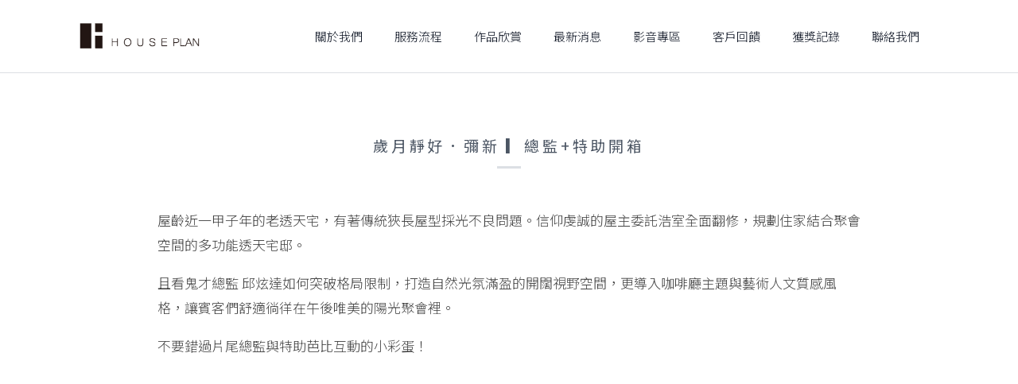

--- FILE ---
content_type: text/html; charset=UTF-8
request_url: https://www.houseplan.com.tw/%E3%80%90%E5%8F%B0%E5%8C%97%E5%A3%AB%E6%9E%97-%E5%85%AD%E5%8D%81%E5%B9%B4%E8%80%81%E5%AE%85%E7%BF%BB%E6%96%B0%E3%80%91/
body_size: 12181
content:
<!DOCTYPE html>
<html lang="zh-TW" >
<head>
<meta charset="UTF-8">
<meta name="viewport" content="width=device-width, initial-scale=1.0">
<!-- WP_HEAD() START -->
<title>歲月靜好．彌新 ▎總監+特助開箱 | 浩室設計-榮獲德國iF與紅點大獎的桃園室內設計公司</title>
<link rel="preload" as="style" href="https://fonts.googleapis.com/css?family=Noto+Sans+TC:100,200,300,400,500,600,700,800,900|Noto+Sans+TC:100,200,300,400,500,600,700,800,900" >
<link rel="stylesheet" href="https://fonts.googleapis.com/css?family=Noto+Sans+TC:100,200,300,400,500,600,700,800,900|Noto+Sans+TC:100,200,300,400,500,600,700,800,900">
	<style>img:is([sizes="auto" i], [sizes^="auto," i]) { contain-intrinsic-size: 3000px 1500px }</style>
	<style type="text/css">
				#wpadminbar #wp-admin-bar-wp-logo > .ab-item .ab-icon:before {
					background-image: url(https://houseplan.b-cdn.net/wp-content/uploads/2019/09/HOUSEPLAN-LOGO-b.png) !important;
					background-position: 0 0;
					color:rgba(0, 0, 0, 0);
				}
				#wpadminbar #wp-admin-bar-wp-logo.hover > .ab-item .ab-icon {
					background-position: 0 0;
				}
			</style><meta name="dc.title" content="歲月靜好．彌新 ▎總監+特助開箱 | 浩室設計-榮獲德國iF與紅點大獎的桃園室內設計公司">
<meta name="dc.description" content="歷史悠久、近一甲子的老透天宅，屋主為信仰一貫道的宗教團體成員，擁有道友集會、課堂教室等多樣需求。
而因應物件老舊且多處待翻新，浩室團隊進行格局規劃上的全面整頓。">
<meta name="dc.relation" content="https://www.houseplan.com.tw/【台北士林-六十年老宅翻新】/">
<meta name="dc.source" content="https://www.houseplan.com.tw/">
<meta name="dc.language" content="zh_TW">
<meta name="description" content="歷史悠久、近一甲子的老透天宅，屋主為信仰一貫道的宗教團體成員，擁有道友集會、課堂教室等多樣需求。
而因應物件老舊且多處待翻新，浩室團隊進行格局規劃上的全面整頓。">
<meta name="robots" content="index, follow, max-snippet:-1, max-image-preview:large, max-video-preview:-1">
<link rel="canonical" href="https://www.houseplan.com.tw/【台北士林-六十年老宅翻新】/">
<meta property="og:url" content="https://www.houseplan.com.tw/【台北士林-六十年老宅翻新】/">
<meta property="og:site_name" content="浩室設計-榮獲德國iF與紅點大獎的桃園室內設計公司">
<meta property="og:locale" content="zh_TW">
<meta property="og:type" content="article">
<meta property="article:author" content="https://www.facebook.com/houseplan.tw/">
<meta property="article:publisher" content="https://www.facebook.com/houseplan.tw/">
<meta property="article:section" content="影片專區">
<meta property="og:title" content="歲月靜好．彌新 ▎總監+特助開箱 | 浩室設計-榮獲德國iF與紅點大獎的桃園室內設計公司">
<meta property="og:description" content="歷史悠久、近一甲子的老透天宅，屋主為信仰一貫道的宗教團體成員，擁有道友集會、課堂教室等多樣需求。
而因應物件老舊且多處待翻新，浩室團隊進行格局規劃上的全面整頓。">
<meta property="og:image" content="https://houseplan.b-cdn.net/wp-content/uploads/2023/10/士林大西路fb預告片段-Cover-scaled.jpg">
<meta property="og:image:secure_url" content="https://houseplan.b-cdn.net/wp-content/uploads/2023/10/士林大西路fb預告片段-Cover-scaled.jpg">
<meta property="og:image:width" content="2560">
<meta property="og:image:height" content="1440">
<meta name="twitter:card" content="summary">
<meta name="twitter:title" content="歲月靜好．彌新 ▎總監+特助開箱 | 浩室設計-榮獲德國iF與紅點大獎的桃園室內設計公司">
<meta name="twitter:description" content="歷史悠久、近一甲子的老透天宅，屋主為信仰一貫道的宗教團體成員，擁有道友集會、課堂教室等多樣需求。
而因應物件老舊且多處待翻新，浩室團隊進行格局規劃上的全面整頓。">
<meta name="twitter:image" content="https://houseplan.b-cdn.net/wp-content/uploads/2023/10/士林大西路fb預告片段-Cover-scaled.jpg">
<link rel='preconnect' href='https://houseplan.b-cdn.net' />
		<script type="application/ld+json">{"@context":"https:\/\/schema.org","@type":"VideoObject","name":"\u6d69\u5ba4\u8a2d\u8a08-\u69ae\u7372\u5fb7\u570biF\u8207\u7d05\u9ede\u5927\u734e\u7684\u6843\u5712\u5ba4\u5167\u8a2d\u8a08\u516c\u53f8","description":"\u6b77\u53f2\u60a0\u4e45\u3001\u8fd1\u4e00\u7532\u5b50\u7684\u8001\u900f\u5929\u5b85\uff0c\u5c4b\u4e3b\u70ba\u4fe1\u4ef0\u4e00\u8cab\u9053\u7684\u5b97\u6559\u5718\u9ad4\u6210\u54e1\uff0c\u64c1\u6709\u9053\u53cb\u96c6\u6703\u3001\u8ab2\u5802\u6559\u5ba4\u7b49\u591a\u6a23\u9700\u6c42\u3002 \u800c...","uploadDate":"2023-10-25T12:58:50+08:00","publisher":{"@type":"Organization","name":"\u6d69\u5ba4\u8a2d\u8a08\u6709\u9650\u516c\u53f8","logo":{"@type":"ImageObject","url":"https:\/\/houseplan.b-cdn.net\/wp-content\/uploads\/2019\/09\/HOUSEPLAN-LOGO-b.png"}}}</script>

<link rel='stylesheet' id='wp-block-library-css' href='https://houseplan.b-cdn.net/wp-includes/css/dist/block-library/style.min.css?ver=6.8' type='text/css' media='all' />
<style id='classic-theme-styles-inline-css' type='text/css'>
/*! This file is auto-generated */
.wp-block-button__link{color:#fff;background-color:#32373c;border-radius:9999px;box-shadow:none;text-decoration:none;padding:calc(.667em + 2px) calc(1.333em + 2px);font-size:1.125em}.wp-block-file__button{background:#32373c;color:#fff;text-decoration:none}
</style>
<style id='wpseopress-local-business-style-inline-css' type='text/css'>
span.wp-block-wpseopress-local-business-field{margin-right:8px}

</style>
<style id='wpseopress-table-of-contents-style-inline-css' type='text/css'>
.wp-block-wpseopress-table-of-contents li.active>a{font-weight:bold}

</style>
<style id='global-styles-inline-css' type='text/css'>
:root{--wp--preset--aspect-ratio--square: 1;--wp--preset--aspect-ratio--4-3: 4/3;--wp--preset--aspect-ratio--3-4: 3/4;--wp--preset--aspect-ratio--3-2: 3/2;--wp--preset--aspect-ratio--2-3: 2/3;--wp--preset--aspect-ratio--16-9: 16/9;--wp--preset--aspect-ratio--9-16: 9/16;--wp--preset--color--black: #000000;--wp--preset--color--cyan-bluish-gray: #abb8c3;--wp--preset--color--white: #ffffff;--wp--preset--color--pale-pink: #f78da7;--wp--preset--color--vivid-red: #cf2e2e;--wp--preset--color--luminous-vivid-orange: #ff6900;--wp--preset--color--luminous-vivid-amber: #fcb900;--wp--preset--color--light-green-cyan: #7bdcb5;--wp--preset--color--vivid-green-cyan: #00d084;--wp--preset--color--pale-cyan-blue: #8ed1fc;--wp--preset--color--vivid-cyan-blue: #0693e3;--wp--preset--color--vivid-purple: #9b51e0;--wp--preset--gradient--vivid-cyan-blue-to-vivid-purple: linear-gradient(135deg,rgba(6,147,227,1) 0%,rgb(155,81,224) 100%);--wp--preset--gradient--light-green-cyan-to-vivid-green-cyan: linear-gradient(135deg,rgb(122,220,180) 0%,rgb(0,208,130) 100%);--wp--preset--gradient--luminous-vivid-amber-to-luminous-vivid-orange: linear-gradient(135deg,rgba(252,185,0,1) 0%,rgba(255,105,0,1) 100%);--wp--preset--gradient--luminous-vivid-orange-to-vivid-red: linear-gradient(135deg,rgba(255,105,0,1) 0%,rgb(207,46,46) 100%);--wp--preset--gradient--very-light-gray-to-cyan-bluish-gray: linear-gradient(135deg,rgb(238,238,238) 0%,rgb(169,184,195) 100%);--wp--preset--gradient--cool-to-warm-spectrum: linear-gradient(135deg,rgb(74,234,220) 0%,rgb(151,120,209) 20%,rgb(207,42,186) 40%,rgb(238,44,130) 60%,rgb(251,105,98) 80%,rgb(254,248,76) 100%);--wp--preset--gradient--blush-light-purple: linear-gradient(135deg,rgb(255,206,236) 0%,rgb(152,150,240) 100%);--wp--preset--gradient--blush-bordeaux: linear-gradient(135deg,rgb(254,205,165) 0%,rgb(254,45,45) 50%,rgb(107,0,62) 100%);--wp--preset--gradient--luminous-dusk: linear-gradient(135deg,rgb(255,203,112) 0%,rgb(199,81,192) 50%,rgb(65,88,208) 100%);--wp--preset--gradient--pale-ocean: linear-gradient(135deg,rgb(255,245,203) 0%,rgb(182,227,212) 50%,rgb(51,167,181) 100%);--wp--preset--gradient--electric-grass: linear-gradient(135deg,rgb(202,248,128) 0%,rgb(113,206,126) 100%);--wp--preset--gradient--midnight: linear-gradient(135deg,rgb(2,3,129) 0%,rgb(40,116,252) 100%);--wp--preset--font-size--small: 13px;--wp--preset--font-size--medium: 20px;--wp--preset--font-size--large: 36px;--wp--preset--font-size--x-large: 42px;--wp--preset--spacing--20: 0.44rem;--wp--preset--spacing--30: 0.67rem;--wp--preset--spacing--40: 1rem;--wp--preset--spacing--50: 1.5rem;--wp--preset--spacing--60: 2.25rem;--wp--preset--spacing--70: 3.38rem;--wp--preset--spacing--80: 5.06rem;--wp--preset--shadow--natural: 6px 6px 9px rgba(0, 0, 0, 0.2);--wp--preset--shadow--deep: 12px 12px 50px rgba(0, 0, 0, 0.4);--wp--preset--shadow--sharp: 6px 6px 0px rgba(0, 0, 0, 0.2);--wp--preset--shadow--outlined: 6px 6px 0px -3px rgba(255, 255, 255, 1), 6px 6px rgba(0, 0, 0, 1);--wp--preset--shadow--crisp: 6px 6px 0px rgba(0, 0, 0, 1);}:where(.is-layout-flex){gap: 0.5em;}:where(.is-layout-grid){gap: 0.5em;}body .is-layout-flex{display: flex;}.is-layout-flex{flex-wrap: wrap;align-items: center;}.is-layout-flex > :is(*, div){margin: 0;}body .is-layout-grid{display: grid;}.is-layout-grid > :is(*, div){margin: 0;}:where(.wp-block-columns.is-layout-flex){gap: 2em;}:where(.wp-block-columns.is-layout-grid){gap: 2em;}:where(.wp-block-post-template.is-layout-flex){gap: 1.25em;}:where(.wp-block-post-template.is-layout-grid){gap: 1.25em;}.has-black-color{color: var(--wp--preset--color--black) !important;}.has-cyan-bluish-gray-color{color: var(--wp--preset--color--cyan-bluish-gray) !important;}.has-white-color{color: var(--wp--preset--color--white) !important;}.has-pale-pink-color{color: var(--wp--preset--color--pale-pink) !important;}.has-vivid-red-color{color: var(--wp--preset--color--vivid-red) !important;}.has-luminous-vivid-orange-color{color: var(--wp--preset--color--luminous-vivid-orange) !important;}.has-luminous-vivid-amber-color{color: var(--wp--preset--color--luminous-vivid-amber) !important;}.has-light-green-cyan-color{color: var(--wp--preset--color--light-green-cyan) !important;}.has-vivid-green-cyan-color{color: var(--wp--preset--color--vivid-green-cyan) !important;}.has-pale-cyan-blue-color{color: var(--wp--preset--color--pale-cyan-blue) !important;}.has-vivid-cyan-blue-color{color: var(--wp--preset--color--vivid-cyan-blue) !important;}.has-vivid-purple-color{color: var(--wp--preset--color--vivid-purple) !important;}.has-black-background-color{background-color: var(--wp--preset--color--black) !important;}.has-cyan-bluish-gray-background-color{background-color: var(--wp--preset--color--cyan-bluish-gray) !important;}.has-white-background-color{background-color: var(--wp--preset--color--white) !important;}.has-pale-pink-background-color{background-color: var(--wp--preset--color--pale-pink) !important;}.has-vivid-red-background-color{background-color: var(--wp--preset--color--vivid-red) !important;}.has-luminous-vivid-orange-background-color{background-color: var(--wp--preset--color--luminous-vivid-orange) !important;}.has-luminous-vivid-amber-background-color{background-color: var(--wp--preset--color--luminous-vivid-amber) !important;}.has-light-green-cyan-background-color{background-color: var(--wp--preset--color--light-green-cyan) !important;}.has-vivid-green-cyan-background-color{background-color: var(--wp--preset--color--vivid-green-cyan) !important;}.has-pale-cyan-blue-background-color{background-color: var(--wp--preset--color--pale-cyan-blue) !important;}.has-vivid-cyan-blue-background-color{background-color: var(--wp--preset--color--vivid-cyan-blue) !important;}.has-vivid-purple-background-color{background-color: var(--wp--preset--color--vivid-purple) !important;}.has-black-border-color{border-color: var(--wp--preset--color--black) !important;}.has-cyan-bluish-gray-border-color{border-color: var(--wp--preset--color--cyan-bluish-gray) !important;}.has-white-border-color{border-color: var(--wp--preset--color--white) !important;}.has-pale-pink-border-color{border-color: var(--wp--preset--color--pale-pink) !important;}.has-vivid-red-border-color{border-color: var(--wp--preset--color--vivid-red) !important;}.has-luminous-vivid-orange-border-color{border-color: var(--wp--preset--color--luminous-vivid-orange) !important;}.has-luminous-vivid-amber-border-color{border-color: var(--wp--preset--color--luminous-vivid-amber) !important;}.has-light-green-cyan-border-color{border-color: var(--wp--preset--color--light-green-cyan) !important;}.has-vivid-green-cyan-border-color{border-color: var(--wp--preset--color--vivid-green-cyan) !important;}.has-pale-cyan-blue-border-color{border-color: var(--wp--preset--color--pale-cyan-blue) !important;}.has-vivid-cyan-blue-border-color{border-color: var(--wp--preset--color--vivid-cyan-blue) !important;}.has-vivid-purple-border-color{border-color: var(--wp--preset--color--vivid-purple) !important;}.has-vivid-cyan-blue-to-vivid-purple-gradient-background{background: var(--wp--preset--gradient--vivid-cyan-blue-to-vivid-purple) !important;}.has-light-green-cyan-to-vivid-green-cyan-gradient-background{background: var(--wp--preset--gradient--light-green-cyan-to-vivid-green-cyan) !important;}.has-luminous-vivid-amber-to-luminous-vivid-orange-gradient-background{background: var(--wp--preset--gradient--luminous-vivid-amber-to-luminous-vivid-orange) !important;}.has-luminous-vivid-orange-to-vivid-red-gradient-background{background: var(--wp--preset--gradient--luminous-vivid-orange-to-vivid-red) !important;}.has-very-light-gray-to-cyan-bluish-gray-gradient-background{background: var(--wp--preset--gradient--very-light-gray-to-cyan-bluish-gray) !important;}.has-cool-to-warm-spectrum-gradient-background{background: var(--wp--preset--gradient--cool-to-warm-spectrum) !important;}.has-blush-light-purple-gradient-background{background: var(--wp--preset--gradient--blush-light-purple) !important;}.has-blush-bordeaux-gradient-background{background: var(--wp--preset--gradient--blush-bordeaux) !important;}.has-luminous-dusk-gradient-background{background: var(--wp--preset--gradient--luminous-dusk) !important;}.has-pale-ocean-gradient-background{background: var(--wp--preset--gradient--pale-ocean) !important;}.has-electric-grass-gradient-background{background: var(--wp--preset--gradient--electric-grass) !important;}.has-midnight-gradient-background{background: var(--wp--preset--gradient--midnight) !important;}.has-small-font-size{font-size: var(--wp--preset--font-size--small) !important;}.has-medium-font-size{font-size: var(--wp--preset--font-size--medium) !important;}.has-large-font-size{font-size: var(--wp--preset--font-size--large) !important;}.has-x-large-font-size{font-size: var(--wp--preset--font-size--x-large) !important;}
:where(.wp-block-post-template.is-layout-flex){gap: 1.25em;}:where(.wp-block-post-template.is-layout-grid){gap: 1.25em;}
:where(.wp-block-columns.is-layout-flex){gap: 2em;}:where(.wp-block-columns.is-layout-grid){gap: 2em;}
:root :where(.wp-block-pullquote){font-size: 1.5em;line-height: 1.6;}
</style>
<link data-optimized="1" rel='stylesheet' id='oxygen-css' href='https://www.houseplan.com.tw/wp-content/litespeed/css/fc2bc81e1f24bd027b80a4f7dbe0342b.css?ver=0a25e' type='text/css' media='all' />
<style id='oxymade-inline-css' type='text/css'>
:root {--primary-color: rgb(17, 24, 39);--dark-color: rgb(75, 85, 99);--paragraph-color: rgb(68, 68, 68);--border-color: rgb(220, 223, 228);--placeholder-color: rgb(237, 240, 249);--background-color: rgb(243, 244, 246);--secondary-color: rgb(107, 114, 128);--light-color: rgb(255, 255, 255);--paragraph-alt-color: rgb(209, 213, 219);--border-alt-color: rgb(71, 71, 107);--placeholder-alt-color: rgb(250, 245, 240);--background-alt-color: rgba(210, 210, 210, 0.78);--tertiary-color: rgb(235, 87, 87);--black-color: rgb(55, 65, 81);--white-color: rgb(255, 255, 255);--success-color: rgb(56, 161, 105);--warning-color: rgb(214, 158, 46);--error-color: rgb(229, 62, 62);--success-light-color: rgb(240, 255, 244);--warning-light-color: rgb(255, 255, 240);--error-light-color: rgb(255, 245, 245);--extra-color-1: rgb(255, 255, 255);--extra-color-2: rgb(255, 255, 255);--extra-color-3: rgb(255, 255, 255);--extra-color-4: rgb(255, 255, 255);--primary-hover-color: rgba(1, 2, 3, 1);--secondary-hover-color: rgba(83, 89, 100, 1);--primary-alt-color: rgba(226, 231, 242, 1);--secondary-alt-color: rgba(232, 233, 236, 1);--primary-alt-hover-color: rgba(191, 202, 226, 1);--secondary-alt-hover-color: rgba(204, 206, 213, 1);--primary-rgb-vals: 17, 24, 39;--secondary-rgb-vals: 107, 114, 128;--transparent-color: transparent;--dark-rgb-vals: 75, 85, 99;--paragraph-rgb-vals: 68, 68, 68;--tertiary-rgb-vals: 235, 87, 87;--black-rgb-vals: 55, 65, 81;--success-rgb-vals: 56, 161, 105;--warning-rgb-vals: 214, 158, 46;--error-rgb-vals: 229, 62, 62;--extra-color-1-rgb-vals: 255, 255, 255;--extra-color-2-rgb-vals: 255, 255, 255;--extra-color-3-rgb-vals: 255, 255, 255;--extra-color-4-rgb-vals: 255, 255, 255;}
html { font-size: 62.5%; } body { font-size: 1.7rem; }
:root {--desktop-text-base: 1.7;--responsive-spacing-ratio: 70;--step-gap-px: 4;--mobile-text-base: 1.6;--responsive-text-ratio: 0.7;--smallest-font-size: 1.5;--h-font-weight: 700;--desktop-type-scale-ratio: 1.250;--mobile-type-scale-ratio: 1.200;--viewport-min: 48;--viewport-max: 112;--lh-65-150: 1;--lh-49-64: 1.1;--lh-37-48: 1.2;--lh-31-36: 1.3;--lh-25-30: 1.4;--lh-21-24: 1.6;--lh-17-20: 1.8;--lh-13-16: 1.9;--desktop-h6: 2.125;--desktop-h5: 2.65625;--desktop-h4: 3.3203125;--desktop-h3: 4.150390625;--desktop-h2: 5.18798828125;--desktop-h1: 6.4849853515625;--desktop-hero: 8.1062316894531;--mobile-h6: 1.92;--mobile-h5: 2.304;--mobile-h4: 2.7648;--mobile-h3: 3.31776;--mobile-h2: 3.981312;--mobile-h1: 4.7775744;--mobile-hero: 5.73308928;--desktop-xs: 1.275;--desktop-sm: 1.4875;--desktop-base: 1.7;--desktop-lg: 1.9125;--desktop-xl: 2.125;--desktop-2xl: 2.55;--desktop-3xl: 2.975;--desktop-4xl: 3.825;--desktop-5xl: 4.675;--desktop-6xl: 5.95;--desktop-7xl: 7.225;--desktop-8xl: 9.775;--desktop-9xl: 11.9;--mobile-xs: 0.8925;--mobile-sm: 1.04125;--mobile-base: 1.19;--mobile-lg: 1.33875;--mobile-xl: 1.4875;--mobile-2xl: 1.785;--mobile-3xl: 2.0825;--mobile-4xl: 2.6775;--mobile-5xl: 3.2725;--mobile-6xl: 4.165;--mobile-7xl: 5.0575;--mobile-8xl: 6.8425;--mobile-9xl: 8.33;--lh-hero: 1.05;--lh-h1: 1.1;--lh-h2: 1.15;--lh-h3: 1.25;--lh-h4: 1.35;--lh-h5: 1.5;--lh-h6: 1.7;--lh-xs: 1.9;--lh-sm: 1.9;--lh-base: 1.85;--lh-lg: 1.85;--lh-xl: 1.75;--lh-2xl: 1.6;--lh-3xl: 1.5;--lh-4xl: 1.3;--lh-5xl: 1.25;--lh-6xl: 1.15;--lh-7xl: 1.05;--lh-8xl: 1;--lh-9xl: 1;}
</style>
<link data-optimized="1" rel='stylesheet' id='photonic-slider-css' href='https://www.houseplan.com.tw/wp-content/litespeed/css/1aea0d4c4b9e642baf4eadc40741f925.css?ver=c2a28' type='text/css' media='all' />
<link data-optimized="1" rel='stylesheet' id='photonic-lightbox-css' href='https://www.houseplan.com.tw/wp-content/litespeed/css/96b44f221184bac8013f0c9548dbeee9.css?ver=572c7' type='text/css' media='all' />
<link data-optimized="1" rel='stylesheet' id='photonic-css' href='https://www.houseplan.com.tw/wp-content/litespeed/css/e095c55d249b01f65b031ba666971919.css?ver=5bfe0' type='text/css' media='all' />
<style id='photonic-inline-css' type='text/css'>
/* Retrieved from saved CSS */
.photonic-panel { background:  rgb(17,17,17)  !important;

	border-top: none;
	border-right: none;
	border-bottom: none;
	border-left: none;
 }
.photonic-random-layout .photonic-thumb { padding: 2px}
.photonic-masonry-layout .photonic-thumb, .photonic-masonry-horizontal-layout .photonic-thumb { padding: 2px}
.photonic-mosaic-layout .photonic-thumb { padding: 2px}

</style>
<script type="text/javascript" src="https://houseplan.b-cdn.net/wp-includes/js/jquery/jquery.min.js?ver=3.7.1" id="jquery-core-js"></script>
<link rel="https://api.w.org/" href="https://www.houseplan.com.tw/wp-json/" /><link rel="alternate" title="JSON" type="application/json" href="https://www.houseplan.com.tw/wp-json/wp/v2/posts/3447" /><link rel='shortlink' href='https://www.houseplan.com.tw/?p=3447' />
<link rel="alternate" title="oEmbed (JSON)" type="application/json+oembed" href="https://www.houseplan.com.tw/wp-json/oembed/1.0/embed?url=https%3A%2F%2Fwww.houseplan.com.tw%2F%25e3%2580%2590%25e5%258f%25b0%25e5%258c%2597%25e5%25a3%25ab%25e6%259e%2597-%25e5%2585%25ad%25e5%258d%2581%25e5%25b9%25b4%25e8%2580%2581%25e5%25ae%2585%25e7%25bf%25bb%25e6%2596%25b0%25e3%2580%2591%2F" />
<link rel="alternate" title="oEmbed (XML)" type="text/xml+oembed" href="https://www.houseplan.com.tw/wp-json/oembed/1.0/embed?url=https%3A%2F%2Fwww.houseplan.com.tw%2F%25e3%2580%2590%25e5%258f%25b0%25e5%258c%2597%25e5%25a3%25ab%25e6%259e%2597-%25e5%2585%25ad%25e5%258d%2581%25e5%25b9%25b4%25e8%2580%2581%25e5%25ae%2585%25e7%25bf%25bb%25e6%2596%25b0%25e3%2580%2591%2F&#038;format=xml" />
<script type="text/javascript">var ajaxurl = "https://www.houseplan.com.tw/wp-admin/admin-ajax.php";var piotnetgridRestURL = "https://www.houseplan.com.tw/wp-json/piotnetgrid/v1/refresh";var piotnetgridWpcontentURL = "https://www.houseplan.com.tw/wp-content";window["cache_files"] = [];</script><style>@keyframes piotnetfadein {0% { opacity: 0} 90% { opacity: 0} 100% { opacity: 1}} .piotnetgrid-fadein {animation: piotnetfadein 0.6s;}</style><meta name="generator" content="Powered by Slider Revolution 6.6.20 - responsive, Mobile-Friendly Slider Plugin for WordPress with comfortable drag and drop interface." />
<link rel="icon" href="https://houseplan.b-cdn.net/wp-content/uploads/2019/08/cropped-HOUSEPLAN-favcion-32x32.png" sizes="32x32" />
<link rel="icon" href="https://houseplan.b-cdn.net/wp-content/uploads/2019/08/cropped-HOUSEPLAN-favcion-192x192.png" sizes="192x192" />
<link rel="apple-touch-icon" href="https://houseplan.b-cdn.net/wp-content/uploads/2019/08/cropped-HOUSEPLAN-favcion-180x180.png" />
<meta name="msapplication-TileImage" content="https://houseplan.b-cdn.net/wp-content/uploads/2019/08/cropped-HOUSEPLAN-favcion-270x270.png" />
<script>function setREVStartSize(e){
			//window.requestAnimationFrame(function() {
				window.RSIW = window.RSIW===undefined ? window.innerWidth : window.RSIW;
				window.RSIH = window.RSIH===undefined ? window.innerHeight : window.RSIH;
				try {
					var pw = document.getElementById(e.c).parentNode.offsetWidth,
						newh;
					pw = pw===0 || isNaN(pw) || (e.l=="fullwidth" || e.layout=="fullwidth") ? window.RSIW : pw;
					e.tabw = e.tabw===undefined ? 0 : parseInt(e.tabw);
					e.thumbw = e.thumbw===undefined ? 0 : parseInt(e.thumbw);
					e.tabh = e.tabh===undefined ? 0 : parseInt(e.tabh);
					e.thumbh = e.thumbh===undefined ? 0 : parseInt(e.thumbh);
					e.tabhide = e.tabhide===undefined ? 0 : parseInt(e.tabhide);
					e.thumbhide = e.thumbhide===undefined ? 0 : parseInt(e.thumbhide);
					e.mh = e.mh===undefined || e.mh=="" || e.mh==="auto" ? 0 : parseInt(e.mh,0);
					if(e.layout==="fullscreen" || e.l==="fullscreen")
						newh = Math.max(e.mh,window.RSIH);
					else{
						e.gw = Array.isArray(e.gw) ? e.gw : [e.gw];
						for (var i in e.rl) if (e.gw[i]===undefined || e.gw[i]===0) e.gw[i] = e.gw[i-1];
						e.gh = e.el===undefined || e.el==="" || (Array.isArray(e.el) && e.el.length==0)? e.gh : e.el;
						e.gh = Array.isArray(e.gh) ? e.gh : [e.gh];
						for (var i in e.rl) if (e.gh[i]===undefined || e.gh[i]===0) e.gh[i] = e.gh[i-1];
											
						var nl = new Array(e.rl.length),
							ix = 0,
							sl;
						e.tabw = e.tabhide>=pw ? 0 : e.tabw;
						e.thumbw = e.thumbhide>=pw ? 0 : e.thumbw;
						e.tabh = e.tabhide>=pw ? 0 : e.tabh;
						e.thumbh = e.thumbhide>=pw ? 0 : e.thumbh;
						for (var i in e.rl) nl[i] = e.rl[i]<window.RSIW ? 0 : e.rl[i];
						sl = nl[0];
						for (var i in nl) if (sl>nl[i] && nl[i]>0) { sl = nl[i]; ix=i;}
						var m = pw>(e.gw[ix]+e.tabw+e.thumbw) ? 1 : (pw-(e.tabw+e.thumbw)) / (e.gw[ix]);
						newh =  (e.gh[ix] * m) + (e.tabh + e.thumbh);
					}
					var el = document.getElementById(e.c);
					if (el!==null && el) el.style.height = newh+"px";
					el = document.getElementById(e.c+"_wrapper");
					if (el!==null && el) {
						el.style.height = newh+"px";
						el.style.display = "block";
					}
				} catch(e){
					console.log("Failure at Presize of Slider:" + e)
				}
			//});
		  };</script>
		<style type="text/css" id="wp-custom-css">
			/* award text ling light */

.award-list p{
    line-height: 2.8;
}


/* home page footer link color */


		</style>
		
<script async src='https://www.googletagmanager.com/gtag/js?id=G-NE65322156'></script><script>
window.dataLayer = window.dataLayer || [];
function gtag(){dataLayer.push(arguments);}gtag('js', new Date());
gtag('set', 'cookie_domain', 'auto');
gtag('set', 'cookie_flags', 'SameSite=None;Secure');

 gtag('config', 'G-NE65322156' , {});

</script>

<script>
var i = new Image(); i.style.cssText = 'display:none'; i.src='https://ad.popout.cc/adlog.php?type=rt&media=rink&id=OMv2IJ9jwn&t='+Date.now();
</script><link rel='stylesheet' id='oxygen-styles-css' href='//www.houseplan.com.tw/%E3%80%90%E5%8F%B0%E5%8C%97%E5%A3%AB%E6%9E%97-%E5%85%AD%E5%8D%81%E5%B9%B4%E8%80%81%E5%AE%85%E7%BF%BB%E6%96%B0%E3%80%91/?xlink=css&#038;ver=6.8' type='text/css' media='all' />
<!-- END OF WP_HEAD() -->
</head>
<body class="wp-singular post-template-default single single-post postid-3447 single-format-standard wp-embed-responsive wp-theme-oxygen-is-not-a-theme  oxygen-body piotnetgrid-edit" >




						<header id="_header-85-2211" class="oxy-header-wrapper oxy-sticky-header  oxy-header w-full py-3" ><div id="_header_row-86-2211" class="oxy-header-row" ><div class="oxy-header-container"><div id="_header_left-87-2211" class="oxy-header-left" ><a id="link-88-2211" class="ct-link " href="/" target="_self"  ><img  id="image-89-2211" alt="" src="https://houseplan.b-cdn.net/wp-content/uploads/2019/09/HOUSEPLAN-LOGO-b.png" class="ct-image rounded-sm"/></a></div><div id="_header_center-90-2211" class="oxy-header-center" ></div><div id="_header_right-91-2211" class="oxy-header-right" ><nav id="_nav_menu-92-2211" class="oxy-nav-menu mr-6 oxy-nav-menu-dropdowns oxy-nav-menu-dropdown-arrow" ><div class='oxy-menu-toggle'><div class='oxy-nav-menu-hamburger-wrap'><div class='oxy-nav-menu-hamburger'><div class='oxy-nav-menu-hamburger-line'></div><div class='oxy-nav-menu-hamburger-line'></div><div class='oxy-nav-menu-hamburger-line'></div></div></div></div><div class="menu-main-container"><ul id="menu-main" class="oxy-nav-menu-list"><li id="menu-item-2423" class="menu-item menu-item-type-post_type menu-item-object-page menu-item-2423"><a href="https://www.houseplan.com.tw/about-houseplan/">關於我們</a></li>
<li id="menu-item-144" class="menu-item menu-item-type-post_type menu-item-object-page menu-item-144"><a href="https://www.houseplan.com.tw/service/">服務流程</a></li>
<li id="menu-item-3663" class="menu-item menu-item-type-post_type menu-item-object-page menu-item-3663"><a href="https://www.houseplan.com.tw/project/">作品欣賞</a></li>
<li id="menu-item-1522" class="menu-item menu-item-type-post_type menu-item-object-page menu-item-1522"><a href="https://www.houseplan.com.tw/news/">最新消息</a></li>
<li id="menu-item-2551" class="menu-item menu-item-type-post_type menu-item-object-page menu-item-2551"><a href="https://www.houseplan.com.tw/videos/">影音專區</a></li>
<li id="menu-item-2541" class="menu-item menu-item-type-post_type menu-item-object-page menu-item-2541"><a href="https://www.houseplan.com.tw/customer-feedback/">客戶回饋</a></li>
<li id="menu-item-141" class="menu-item menu-item-type-post_type menu-item-object-page menu-item-141"><a href="https://www.houseplan.com.tw/awards/">獲獎記錄</a></li>
<li id="menu-item-2455" class="menu-item menu-item-type-post_type menu-item-object-page menu-item-2455"><a href="https://www.houseplan.com.tw/contact-us/">聯絡我們</a></li>
</ul></div></nav><div id="fancy_icon-99-2211" class="ct-fancy-icon oxy-burger-trigger" ><svg id="svg-fancy_icon-99-2211"><use xlink:href="#FontAwesomeicon-bars"></use></svg></div></div></div></div></header>
				<script type="text/javascript">
			jQuery(document).ready(function() {
				var selector = "#_header-85-2211",
					scrollval = parseInt("300");
				if (!scrollval || scrollval < 1) {
											jQuery("body").css("margin-top", jQuery(selector).outerHeight());
						jQuery(selector).addClass("oxy-sticky-header-active");
									}
				else {
					var scrollTopOld = 0;
					jQuery(window).scroll(function() {
						if (!jQuery('body').hasClass('oxy-nav-menu-prevent-overflow')) {
							if (jQuery(this).scrollTop() > scrollval 
																) {
								if (
																		!jQuery(selector).hasClass("oxy-sticky-header-active")) {
									if (jQuery(selector).css('position')!='absolute') {
										jQuery("body").css("margin-top", jQuery(selector).outerHeight());
									}
									jQuery(selector)
										.addClass("oxy-sticky-header-active")
																	}
							}
							else {
								jQuery(selector)
									.removeClass("oxy-sticky-header-fade-in")
									.removeClass("oxy-sticky-header-active");
								if (jQuery(selector).css('position')!='absolute') {
									jQuery("body").css("margin-top", "");
								}
							}
							scrollTopOld = jQuery(this).scrollTop();
						}
					})
				}
			});
		</script><section id="section-4-2353" class=" ct-section items-center w-full" ><div class="ct-section-inner-wrap"><div id="div_block-5-2353" class="ct-div-block " ><div id="div_block-86-2353" class="ct-div-block" ><h2 id="headline-6-2353" class="ct-headline color-dark h2 mb-4"><span id="span-7-2353" class="ct-span" >歲月靜好．彌新 ▎總監+特助開箱</span></h2><div id="div_block-105-2353" class="ct-div-block" ></div></div><div id="div_block-60-2353" class="ct-div-block py-4" ><div id="code_block-125-2353" class="ct-code-block" >   </div></div><div id="div_block-126-2353" class="ct-div-block" ><div id="text_block-132-2353" class="ct-text-block" ><span id="span-133-2353" class="ct-span oxy-stock-content-styles" >
<p>屋齡近一甲子年的老透天宅，有著傳統狹長屋型採光不良問題。信仰虔誠的屋主委託浩室全面翻修，規劃住家結合聚會空間的多功能透天宅邸。</p>



<p>且看鬼才總監 邱炫達如何突破格局限制，打造自然光氛滿盈的開闊視野空間，更導入咖啡廳主題與藝術人文質感風格，讓賓客們舒適徜徉在午後唯美的陽光聚會裡。</p>



<p>不要錯過片尾總監與特助芭比互動的小彩蛋！</p>



<p><br> </p>



<figure class="wp-block-embed is-type-video is-provider-youtube wp-block-embed-youtube wp-embed-aspect-16-9 wp-has-aspect-ratio"><div class="wp-block-embed__wrapper">
<iframe loading="lazy" title="台北-六十年老宅翻新改造" width="500" height="281" src="https://www.youtube.com/embed/Uvspmy7hDFE?feature=oembed" frameborder="0" allow="accelerometer; autoplay; clipboard-write; encrypted-media; gyroscope; picture-in-picture; web-share" referrerpolicy="strict-origin-when-cross-origin" allowfullscreen></iframe>
</div></figure>



<p></p>
</span></div></div></div></div></section><section id="section-15-2353" class=" ct-section items-center bg-alt" ><div class="ct-section-inner-wrap"><div id="text_block-16-2353" class="ct-text-block" >RELATED WORKS</div><h1 id="headline-17-2353" class="ct-headline mb-12 pb-4">相關作品</h1><div id="_dynamic_list-23-2353" class="oxy-dynamic-list mt-12"><div id="div_block-24-2353-1" class="ct-div-block fadein" data-id="div_block-24-2353"><a id="link-25-2353-1" class="ct-link card" href="https://www.houseplan.com.tw/%e8%b2%93%e5%92%aa%e8%a1%8c%e7%82%ba%e5%ad%b8/" target="_self" data-id="link-25-2353"><img id="image-26-2353-1" alt="" src="https://houseplan.b-cdn.net/wp-content/uploads/2023/04/221216-%E6%B5%A9%E5%AE%A4%E8%A8%AD%E8%A8%88-%E5%A4%A9%E5%9C%93%E5%9C%B0%E6%96%B92526.jpg" class="ct-image image-card-2" data-id="image-26-2353"></a><div id="div_block-27-2353-1" class="ct-div-block" data-id="div_block-27-2353"><div id="text_block-28-2353-1" class="ct-text-block" data-id="text_block-28-2353"><span id="span-29-2353-1" class="ct-span" data-id="span-29-2353">&#35987;&#21674;&#34892;&#28858;&#23416;Cat Behavioral Studies</span></div></div></div><div id="div_block-24-2353-2" class="ct-div-block fadein" data-id="div_block-24-2353"><a id="link-25-2353-2" class="ct-link card" href="https://www.houseplan.com.tw/%e6%9c%a8%e8%aa%9e%e5%b1%85/" target="_self" data-id="link-25-2353"><img id="image-26-2353-2" alt="" src="https://houseplan.b-cdn.net/wp-content/uploads/2022/01/211125-%E6%B5%A9%E5%AE%A4%E8%A8%AD%E8%A8%88-%E4%B8%AD%E6%82%85%E4%B8%80%E5%93%81012011.jpg" class="ct-image image-card-2" data-id="image-26-2353"></a><div id="div_block-27-2353-2" class="ct-div-block" data-id="div_block-27-2353"><div id="text_block-28-2353-2" class="ct-text-block" data-id="text_block-28-2353"><span id="span-29-2353-2" class="ct-span" data-id="span-29-2353">&#23535;&#27704;&#26085;&#26376;</span></div></div></div><div id="div_block-24-2353-3" class="ct-div-block fadein" data-id="div_block-24-2353"><a id="link-25-2353-3" class="ct-link card" href="https://www.houseplan.com.tw/%e9%9f%b6%e5%85%891960/" target="_self" data-id="link-25-2353"><img id="image-26-2353-3" alt="" src="https://houseplan.b-cdn.net/wp-content/uploads/2021/10/%E9%9F%B6%E5%85%891960-2.jpg" class="ct-image image-card-2" data-id="image-26-2353"></a><div id="div_block-27-2353-3" class="ct-div-block" data-id="div_block-27-2353"><div id="text_block-28-2353-3" class="ct-text-block" data-id="text_block-28-2353"><span id="span-29-2353-3" class="ct-span" data-id="span-29-2353">&#38902;&#20809;1960</span></div></div></div>                    
                                            
                                        
                    </div>
</div></section><section id="section-68-2211" class=" ct-section bg-primary" ><div class="ct-section-inner-wrap"><div id="div_block-69-2211" class="ct-div-block w-full" ><div id="_rich_text-84-2211" class="oxy-rich-text" ><p style="text-align: center;">Copyright © 2012 -2024 HousePlan All Rights Reserved.<br /><a href="https://www.houseplan.com.tw/sitemap/" target="_blank" rel="noopener"><span style="color: #ffffff;">網站地圖</span></a><span style="color: #ffffff;"> | <a style="color: #ffffff;" href="/contact-us/">連絡我們</a></span><br /><span style="color: #ffffff;">Designed by <a style="color: #ffffff;" href="https://jclassroom.net/" target="_blank" rel="noopener">Jclassroom</a></span></p></div></div></div></section>
		<div id="-off-canvas-63-2211" class="oxy-off-canvas " ><div class="oxy-offcanvas_backdrop"></div><div id="-off-canvas-63-2211-inner" class="offcanvas-inner oxy-inner-content" role="dialog" aria-label="offcanvas content" tabindex="0" data-start="false" data-click-outside="true" data-trigger-selector=".oxy-burger-trigger" data-esc="true" data-focus-selector=".offcanvas-inner" data-reset="400" data-hashclose="true" data-burger-sync="false" data-overflow="false" data-auto-aria="true" data-content-push="280" data-content-selector=".site-container" data-content-duration=".5" ><div id="div_block-98-2211" class="ct-div-block" ><div id="fancy_icon-96-2211" class="ct-fancy-icon mb-8 oxy-burger-trigger" ><svg id="svg-fancy_icon-96-2211"><use xlink:href="#FontAwesomeicon-close"></use></svg></div></div><div id="div_block-64-2211" class="ct-div-block font-bold" ><nav id="_nav_menu-65-2211" class="oxy-nav-menu color-primary oxy-nav-menu-dropdowns oxy-nav-menu-dropdown-arrow oxy-nav-menu-vertical" ><div class='oxy-menu-toggle'><div class='oxy-nav-menu-hamburger-wrap'><div class='oxy-nav-menu-hamburger'><div class='oxy-nav-menu-hamburger-line'></div><div class='oxy-nav-menu-hamburger-line'></div><div class='oxy-nav-menu-hamburger-line'></div></div></div></div><div class="menu-mobilemenu-container"><ul id="menu-mobilemenu" class="oxy-nav-menu-list"><li id="menu-item-2460" class="menu-item menu-item-type-post_type menu-item-object-page menu-item-home menu-item-2460"><a href="https://www.houseplan.com.tw/">首頁</a></li>
<li id="menu-item-2467" class="menu-item menu-item-type-post_type menu-item-object-page menu-item-2467"><a href="https://www.houseplan.com.tw/about-houseplan/">關於我們</a></li>
<li id="menu-item-2464" class="menu-item menu-item-type-post_type menu-item-object-page menu-item-2464"><a href="https://www.houseplan.com.tw/service/">服務流程</a></li>
<li id="menu-item-3666" class="menu-item menu-item-type-post_type menu-item-object-page menu-item-3666"><a href="https://www.houseplan.com.tw/project/">作品欣賞</a></li>
<li id="menu-item-2463" class="menu-item menu-item-type-post_type menu-item-object-page menu-item-2463"><a href="https://www.houseplan.com.tw/news/">最新消息</a></li>
<li id="menu-item-2550" class="menu-item menu-item-type-post_type menu-item-object-page menu-item-2550"><a href="https://www.houseplan.com.tw/videos/">影音專區</a></li>
<li id="menu-item-2542" class="menu-item menu-item-type-post_type menu-item-object-page menu-item-2542"><a href="https://www.houseplan.com.tw/customer-feedback/">客戶回饋</a></li>
<li id="menu-item-2465" class="menu-item menu-item-type-post_type menu-item-object-page menu-item-2465"><a href="https://www.houseplan.com.tw/awards/">獲獎記錄</a></li>
<li id="menu-item-2466" class="menu-item menu-item-type-post_type menu-item-object-page menu-item-2466"><a href="https://www.houseplan.com.tw/contact-us/">聯絡我們</a></li>
</ul></div></nav></div></div></div>

			<!-- WP_FOOTER -->

		<script>
			window.RS_MODULES = window.RS_MODULES || {};
			window.RS_MODULES.modules = window.RS_MODULES.modules || {};
			window.RS_MODULES.waiting = window.RS_MODULES.waiting || [];
			window.RS_MODULES.defered = true;
			window.RS_MODULES.moduleWaiting = window.RS_MODULES.moduleWaiting || {};
			window.RS_MODULES.type = 'compiled';
		</script>
		<script type="speculationrules">
{"prefetch":[{"source":"document","where":{"and":[{"href_matches":"\/*"},{"not":{"href_matches":["\/wp-*.php","\/wp-admin\/*","\/wp-content\/uploads\/*","\/wp-content\/*","\/wp-content\/plugins\/*","\/wp-content\/themes\/no-theme-master\/*","\/wp-content\/themes\/oxygen-is-not-a-theme\/*","\/*\\?(.+)"]}},{"not":{"selector_matches":"a[rel~=\"nofollow\"]"}},{"not":{"selector_matches":".no-prefetch, .no-prefetch a"}}]},"eagerness":"conservative"}]}
</script>
<script>jQuery(document).on('click','a[href*="#"]',function(t){if(jQuery(t.target).closest('.wc-tabs').length>0){return}if(jQuery(this).is('[href="#"]')||jQuery(this).is('[href="#0"]')||jQuery(this).is('[href*="replytocom"]')){return};if(location.pathname.replace(/^\//,"")==this.pathname.replace(/^\//,"")&&location.hostname==this.hostname){var e=jQuery(this.hash);(e=e.length?e:jQuery("[name="+this.hash.slice(1)+"]")).length&&(t.preventDefault(),jQuery("html, body").animate({scrollTop:e.offset().top-0},500))}});</script><style>.ct-FontAwesomeicon-close{width:0.78571428571429em}</style>
<style>.ct-FontAwesomeicon-bars{width:0.85714285714286em}</style>
<?xml version="1.0"?><svg xmlns="http://www.w3.org/2000/svg" xmlns:xlink="http://www.w3.org/1999/xlink" aria-hidden="true" style="position: absolute; width: 0; height: 0; overflow: hidden;" version="1.1"><defs><symbol id="FontAwesomeicon-close" viewBox="0 0 22 28"><title>close</title><path d="M20.281 20.656c0 0.391-0.156 0.781-0.438 1.062l-2.125 2.125c-0.281 0.281-0.672 0.438-1.062 0.438s-0.781-0.156-1.062-0.438l-4.594-4.594-4.594 4.594c-0.281 0.281-0.672 0.438-1.062 0.438s-0.781-0.156-1.062-0.438l-2.125-2.125c-0.281-0.281-0.438-0.672-0.438-1.062s0.156-0.781 0.438-1.062l4.594-4.594-4.594-4.594c-0.281-0.281-0.438-0.672-0.438-1.062s0.156-0.781 0.438-1.062l2.125-2.125c0.281-0.281 0.672-0.438 1.062-0.438s0.781 0.156 1.062 0.438l4.594 4.594 4.594-4.594c0.281-0.281 0.672-0.438 1.062-0.438s0.781 0.156 1.062 0.438l2.125 2.125c0.281 0.281 0.438 0.672 0.438 1.062s-0.156 0.781-0.438 1.062l-4.594 4.594 4.594 4.594c0.281 0.281 0.438 0.672 0.438 1.062z"/></symbol><symbol id="FontAwesomeicon-bars" viewBox="0 0 24 28"><title>bars</title><path d="M24 21v2c0 0.547-0.453 1-1 1h-22c-0.547 0-1-0.453-1-1v-2c0-0.547 0.453-1 1-1h22c0.547 0 1 0.453 1 1zM24 13v2c0 0.547-0.453 1-1 1h-22c-0.547 0-1-0.453-1-1v-2c0-0.547 0.453-1 1-1h22c0.547 0 1 0.453 1 1zM24 5v2c0 0.547-0.453 1-1 1h-22c-0.547 0-1-0.453-1-1v-2c0-0.547 0.453-1 1-1h22c0.547 0 1 0.453 1 1z"/></symbol></defs></svg><div data-piotnetgrid-plugin-url="https://www.houseplan.com.tw/wp-content/plugins"></div>			<script id="pg-aq">
				jQuery(document).ready(function( $ ) { 
					function piotnetgridIsJsonString(str) {
					    try {
					        JSON.parse(str);
					    } catch (e) {
					        return false;
					    }
					    return true;
					}

											var piotnetgrid_all_query = '[{"piotnetgrid_id":"wp","query":{"post_type":"seopress_schemas","posts_per_page":-1,"error":"","m":"","p":0,"post_parent":"","subpost":"","subpost_id":"","attachment":"","attachment_id":0,"name":"","pagename":"","page_id":0,"second":"","minute":"","hour":"","day":0,"monthnum":0,"year":0,"w":0,"category_name":"","tag":"","cat":"","tag_id":"","author":"","author_name":"","feed":"","tb":"","paged":0,"meta_key":"","meta_value":"","preview":"","s":"","sentence":"","title":"","fields":"all","menu_order":"","embed":"","category__in":[],"category__not_in":[],"category__and":[],"post__in":[],"post__not_in":[],"post_name__in":[],"tag__in":[],"tag__not_in":[],"tag__and":[],"tag_slug__in":[],"tag_slug__and":[],"post_parent__in":[],"post_parent__not_in":[],"author__in":[],"author__not_in":[],"search_columns":[],"ignore_sticky_posts":false,"suppress_filters":false,"cache_results":true,"update_post_term_cache":true,"update_menu_item_cache":false,"lazy_load_term_meta":true,"update_post_meta_cache":true,"nopaging":true,"comments_per_page":"50","no_found_rows":false,"order":"DESC"},"main_query":{"post_type":"seopress_schemas","posts_per_page":-1}},{"piotnetgrid_id":"wp","query":{"post_type":"post","orderby":"rand","category_name":"projects","posts_per_page":3,"no_found_rows":true,"error":"","m":"","p":0,"post_parent":"","subpost":"","subpost_id":"","attachment":"","attachment_id":0,"name":"","pagename":"","page_id":0,"second":"","minute":"","hour":"","day":0,"monthnum":0,"year":0,"w":0,"tag":"","cat":4,"tag_id":"","author":"","author_name":"","feed":"","tb":"","paged":0,"meta_key":"","meta_value":"","preview":"","s":"","sentence":"","title":"","fields":"all","menu_order":"","embed":"","category__in":[],"category__not_in":[],"category__and":[],"post__in":[],"post__not_in":[],"post_name__in":[],"tag__in":[],"tag__not_in":[],"tag__and":[],"tag_slug__in":[],"tag_slug__and":[],"post_parent__in":[],"post_parent__not_in":[],"author__in":[],"author__not_in":[],"search_columns":[],"ignore_sticky_posts":false,"suppress_filters":false,"cache_results":true,"update_post_term_cache":true,"update_menu_item_cache":false,"lazy_load_term_meta":true,"update_post_meta_cache":true,"nopaging":false,"comments_per_page":"50","order":""},"main_query":{"post_type":"post","orderby":"rand","category_name":"projects","posts_per_page":"3","no_found_rows":"true"}}]',
							piotnetgrid_oxygen_default_query = '';
							window['piotnetgrid_all_query'] = JSON.parse(piotnetgrid_all_query);

						for (var i = 0; i < window['piotnetgrid_all_query'].length; i++) {
							var queryData = window['piotnetgrid_all_query'][i];

							if (queryData['piotnetgrid_id'] !== undefined) {
								if (queryData['piotnetgrid_id'].includes('piotnetgrid-id-')) {
									if (piotnetgrid_oxygen_default_query == queryData['piotnetgrid_id']) {
										queryData['piotnetgrid_oxygen_default_query'] = true;
									}

									window[queryData['piotnetgrid_id']] = queryData;

									if ( $('.' + queryData['piotnetgrid_id']).length > 0 ) {
										window['piotnetgrid_oxygen'] = true;
									}
								}
							}
						}
					                    window.piotnetgrid_user_id = 0;
					$(document).find('[data-piotnetgrid-all-query]').remove();
					$('#pg-aq').remove();
				});
			</script>
		
		<script type="text/javascript">
			jQuery(document).ready(function() {
				jQuery('body').on('click', '.oxy-menu-toggle', function() {
					jQuery(this).parent('.oxy-nav-menu').toggleClass('oxy-nav-menu-open');
					jQuery('body').toggleClass('oxy-nav-menu-prevent-overflow');
					jQuery('html').toggleClass('oxy-nav-menu-prevent-overflow');
				});
				var selector = '.oxy-nav-menu-open .menu-item a[href*="#"]';
				jQuery('body').on('click', selector, function(){
					jQuery('.oxy-nav-menu-open').removeClass('oxy-nav-menu-open');
					jQuery('body').removeClass('oxy-nav-menu-prevent-overflow');
					jQuery('html').removeClass('oxy-nav-menu-prevent-overflow');
					jQuery(this).click();
				});
			});
		</script>

	<link data-optimized="1" rel='stylesheet' id='rs-plugin-settings-css' href='https://www.houseplan.com.tw/wp-content/litespeed/css/46d427d0cf6feb4145fb8eb96342a33d.css?ver=98287' type='text/css' media='all' />
<style id='rs-plugin-settings-inline-css' type='text/css'>
#rs-demo-id {}
</style>
<script data-optimized="1" type="text/javascript" src="https://www.houseplan.com.tw/wp-content/litespeed/js/000bd0af3be03a1f27522be1f50de067.js?ver=59c6d" id="oxymade-power-toggle-js"></script>
<script data-optimized="1" type="text/javascript" src="https://www.houseplan.com.tw/wp-content/litespeed/js/f84732348cc884138895245d3251d530.js?ver=6a0af" id="infinite-scroll-js-js"></script>
<script type="text/javascript" src="https://houseplan.b-cdn.net/wp-includes/js/imagesloaded.min.js?ver=5.0.0" id="imagesloaded-js"></script>
<script type="text/javascript" src="https://houseplan.b-cdn.net/wp-includes/js/masonry.min.js?ver=4.2.2" id="masonry-js"></script>
<script data-optimized="1" type="text/javascript" src="https://www.houseplan.com.tw/wp-content/litespeed/js/825b4242a7be5a70257e9c2959105b8c.js?ver=a7e4d" defer async id="tp-tools-js"></script>
<script data-optimized="1" type="text/javascript" src="https://www.houseplan.com.tw/wp-content/litespeed/js/ec1b7a90c9a016928ecb26ff03c6d7ca.js?ver=1f4b9" defer async id="revmin-js"></script>
<script data-optimized="1" type="text/javascript" src="https://www.houseplan.com.tw/wp-content/litespeed/js/32d506ec75d6a16bf78dbd7ffd9903e6.js?ver=b20ab" id="extras-inert-js"></script>
<script data-optimized="1" type="text/javascript" src="https://www.houseplan.com.tw/wp-content/litespeed/js/a1989d63cefa4bb710c0efacb5051fdb.js?ver=11332" id="extras-offcanvas-js"></script>
<script type="text/javascript" id="ct-footer-js"></script><!-- /WP_FOOTER --> 
</body>
</html>


<!-- Page cached by LiteSpeed Cache 7.7 on 2026-01-23 02:05:03 -->